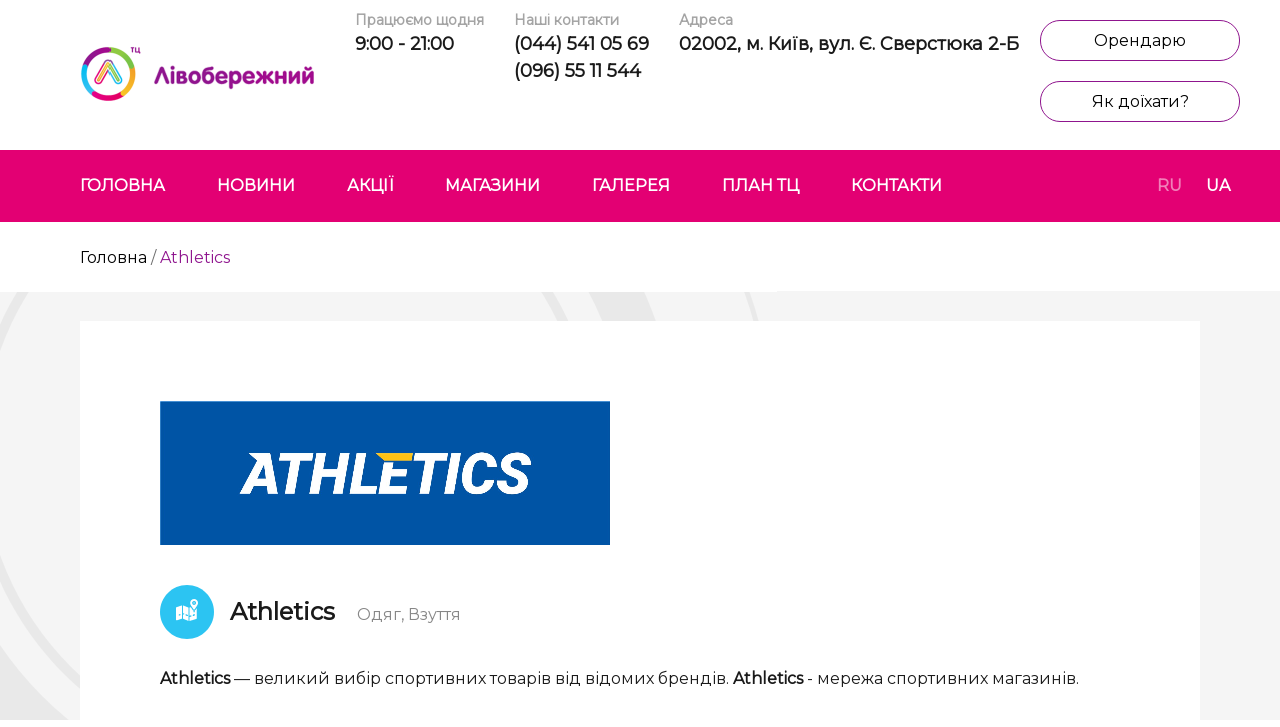

--- FILE ---
content_type: text/html; charset=utf-8
request_url: https://livoberezhny.com/ua/shop/athletics
body_size: 11094
content:

<!DOCTYPE html>
<html lang="uk">
<head id="ctl00_Head1"><meta http-equiv="Content-Type" content="text/html; charset=UTF-8" /><meta charset="utf-8" /><meta http-equiv="X-UA-Compatible" content="IE=edge" /><meta name="viewport" content="width=device-width, initial-scale=1, shrink-to-fit=no" /><meta name="author" content="INVOCO" /><meta id="ctl00_ogUrl" property="og:url" content="http://livoberezhny.com/shop.aspx?uid=athletics&amp;langs=ua" /><link href="https://fonts.googleapis.com/css?family=Montserrat&amp;subset=cyrillic" rel="stylesheet" /><link href="/design/css/bootstrap.min.css" rel="stylesheet" /><link href="/design/css/common2.css" rel="stylesheet" /><link href="/css/lightbox.min.css" rel="stylesheet" /><title>
	ТЦ "Левобережный"
</title>
     <script src="https://code.jquery.com/jquery-3.3.1.min.js" integrity="sha256-FgpCb/KJQlLNfOu91ta32o/NMZxltwRo8QtmkMRdAu8=" crossorigin="anonymous"></script>
     <script  src="/design/js/bootstrap.min.js"></script>
    <script type="text/javascript" src="/js/lightbox.ua.min.js"></script>
<!-- Global site tag (gtag.js) - Google Analytics -->
<script async src="https://www.googletagmanager.com/gtag/js?id=UA-149342714-1"></script>
<script>
  window.dataLayer = window.dataLayer || [];
  function gtag(){dataLayer.push(arguments);}
  gtag('js', new Date());

  gtag('config', 'UA-149342714-1');
</script>

  </head>
  <body>
<form method="post" action="/ua/shop/athletics" id="aspnetForm">
<div class="aspNetHidden">
<input type="hidden" name="__EVENTTARGET" id="__EVENTTARGET" value="" />
<input type="hidden" name="__EVENTARGUMENT" id="__EVENTARGUMENT" value="" />
<input type="hidden" name="__VIEWSTATE" id="__VIEWSTATE" value="6Bne5nx+e245W8kZrNEMTKW2o/+BsKq5z6qWrlWWz7VXmQQO/cRY2j8CkNjlDLbmfBRBxg4xNJTGXOdcKhOa1a9N8BObCuD6miYERW8VuNcd6XLmoJZ3kSc++gJp7sm8" />
</div>

<script type="text/javascript">
//<![CDATA[
var theForm = document.forms['aspnetForm'];
if (!theForm) {
    theForm = document.aspnetForm;
}
function __doPostBack(eventTarget, eventArgument) {
    if (!theForm.onsubmit || (theForm.onsubmit() != false)) {
        theForm.__EVENTTARGET.value = eventTarget;
        theForm.__EVENTARGUMENT.value = eventArgument;
        theForm.submit();
    }
}
//]]>
</script>


<script src="/WebResource.axd?d=pynGkmcFUV13He1Qd6_TZOZVuBNzLCpfLp6HClcsE7pmc9H2v2T9PnMTz7koqvOxbFItME5As7l23ISEPNxi0Q2&amp;t=635823490080000000" type="text/javascript"></script>

<script type='text/javascript'>function OnKeyPress(args)  {     if(args.keyCode == Sys.UI.Key.esc)   {}  }</script>
<script type="text/javascript">
//<![CDATA[
var __cultureInfo = {"name":"uk-UA","numberFormat":{"CurrencyDecimalDigits":2,"CurrencyDecimalSeparator":",","IsReadOnly":true,"CurrencyGroupSizes":[3],"NumberGroupSizes":[3],"PercentGroupSizes":[3],"CurrencyGroupSeparator":" ","CurrencySymbol":"₴","NaNSymbol":"NaN","CurrencyNegativePattern":5,"NumberNegativePattern":1,"PercentPositivePattern":1,"PercentNegativePattern":1,"NegativeInfinitySymbol":"-безмежність","NegativeSign":"-","NumberDecimalDigits":2,"NumberDecimalSeparator":",","NumberGroupSeparator":" ","CurrencyPositivePattern":1,"PositiveInfinitySymbol":"безмежність","PositiveSign":"+","PercentDecimalDigits":2,"PercentDecimalSeparator":",","PercentGroupSeparator":" ","PercentSymbol":"%","PerMilleSymbol":"‰","NativeDigits":["0","1","2","3","4","5","6","7","8","9"],"DigitSubstitution":1},"dateTimeFormat":{"AMDesignator":"","Calendar":{"MinSupportedDateTime":"\/Date(-62135596800000)\/","MaxSupportedDateTime":"\/Date(253402293599999)\/","AlgorithmType":1,"CalendarType":1,"Eras":[1],"TwoDigitYearMax":2029,"IsReadOnly":true},"DateSeparator":".","FirstDayOfWeek":1,"CalendarWeekRule":0,"FullDateTimePattern":"d MMMM yyyy\u0027 р.\u0027 H:mm:ss","LongDatePattern":"d MMMM yyyy\u0027 р.\u0027","LongTimePattern":"H:mm:ss","MonthDayPattern":"d MMMM","PMDesignator":"","RFC1123Pattern":"ddd, dd MMM yyyy HH\u0027:\u0027mm\u0027:\u0027ss \u0027GMT\u0027","ShortDatePattern":"dd.MM.yyyy","ShortTimePattern":"H:mm","SortableDateTimePattern":"yyyy\u0027-\u0027MM\u0027-\u0027dd\u0027T\u0027HH\u0027:\u0027mm\u0027:\u0027ss","TimeSeparator":":","UniversalSortableDateTimePattern":"yyyy\u0027-\u0027MM\u0027-\u0027dd HH\u0027:\u0027mm\u0027:\u0027ss\u0027Z\u0027","YearMonthPattern":"MMMM yyyy\u0027 р.\u0027","AbbreviatedDayNames":["Нд","Пн","Вт","Ср","Чт","Пт","Сб"],"ShortestDayNames":["Нд","Пн","Вт","Ср","Чт","Пт","Сб"],"DayNames":["неділя","понеділок","вівторок","середа","четвер","п\u0027ятниця","субота"],"AbbreviatedMonthNames":["Січ","Лют","Бер","Кві","Тра","Чер","Лип","Сер","Вер","Жов","Лис","Гру",""],"MonthNames":["Січень","Лютий","Березень","Квітень","Травень","Червень","Липень","Серпень","Вересень","Жовтень","Листопад","Грудень",""],"IsReadOnly":true,"NativeCalendarName":"Григоріаньский календар","AbbreviatedMonthGenitiveNames":["січ","лют","бер","кві","тра","чер","лип","сер","вер","жов","лис","гру",""],"MonthGenitiveNames":["січня","лютого","березня","квітня","травня","червня","липня","серпня","вересня","жовтня","листопада","грудня",""]},"eras":[1,"A.D.",null,0]};//]]>
</script>

<script src="/ScriptResource.axd?d=D9drwtSJ4hBA6O8UhT6CQoW0oAWlCdBKFPWAnBSpHyw1AKcfBv1MhfdazUKcXa4TJY-7iwTi6CvXUyXhMgKz2QvpY-F_hY1B5jHZa2ShUOsRCdxGRqIkTmbJOQsIiVtJ5DrGNKDUmFKbLeLfVjSzOp1qVfplM-H8Mgbg2SkDSo01&amp;t=ffffffffcc58dd65" type="text/javascript"></script>
<script type="text/javascript">
//<![CDATA[
if (typeof(Sys) === 'undefined') throw new Error('ASP.NET Ajax client-side framework failed to load.');
//]]>
</script>

<script src="/ScriptResource.axd?d=JnUc-DEDOM5KzzVKtsL1tXcj4PQg2PcSO89p9Dmp8zqW7lTNFQCkrt_a_berN_pIxsIwXeNDD-B4zewq044QSTBM7JDRi8M6U7ApDvQL7NhatJZTxaOCrMQZNuy5B_siL7DzQrb_XIufbfH0jgnTuj6MIEVhEQJ3x74gulG1hE862eU1KweBWzN5avF-gcOV0&amp;t=ffffffffcc58dd65" type="text/javascript"></script>
<div class="aspNetHidden">

	<input type="hidden" name="__VIEWSTATEGENERATOR" id="__VIEWSTATEGENERATOR" value="5B22801D" />
</div>
<script type="text/javascript">
//<![CDATA[
Sys.WebForms.PageRequestManager._initialize('ctl00$ScriptManager2', 'aspnetForm', [], [], [], 90, 'ctl00');
//]]>
</script>

           <div class="cTop"><div class="container1">
    <div class="col-logo">
        <a class="logo" href="/"><img src="/design/img/logo.png" /></a>
    </div>
    <div class="def-topbtns"> <a class="btn btn-cont" href="/ua/rent">Орендарю</a><a class="btn btn-cont" href="/ua/contacts">Як доїхати?</a></div>
    <div class="top-content">
        <div class="top-block"><span>Працюємо щодня</span>9:00 - 21:00</div>
        <div class="top-block"><span>Наші контакти</span>(044) 541 05 69<br/>
(096) 55 11 544</div>
        <div class="top-block"><span>Адреса</span>02002, м. Київ, вул. Є. Сверстюка 2-Б</div>
    </div><div class="bg-trf"></div>
</div></div>
            <div class="menu-strip" style="background-color:#e30073" >
                <div class="container" style="max-width:1965px">
                 <div class="row">
                                    <div class="col-sm-10" style="padding-left:67px">
                                        
				<a style="style="display:none""  class="menu-item" href="/ua/default" title="Головна"  >
                    Головна</a>
				
				<a style="style="display:none""  class="menu-item" href="/ua/news" title="Новини"  >
                    Новини</a>
				
				<a style="style="display:none""  class="menu-item" href="/ua/actions" title="Акції"  >
                    Акції</a>
				
				<a style="style="display:none""  class="menu-item" href="/ua/catalog" title="Магазини"  >
                    Магазини</a>
				
				<a style="style="display:none""  class="menu-item" href="/ua/gallery" title="Галерея"  >
                    Галерея</a>
				
				<a style="style="display:none""  class="menu-item" href="/ua/plan" title="План ТЦ"  >
                    План ТЦ</a>
				
				<a style="style="display:none""  class="menu-item" href="/ua/contacts" title="Контакти"  >
                    Контакти</a>
				
                                    </div><div class="col-sm-2 lang">
                                            
			<a href="/ru/shop/athletics" class=''>RU</a>
				
			<a href="/ua/shop/athletics" class='active'>UA</a>
				
                                              </div></div>
                </div>
            </div>    
            <div class="container1">            
          
    <div class="header-strip"><a href="/ua/">Головна</a>  / <span>Athletics</span></div>
<div class="content">
    <div class="detail">
                           <div class="row">
                            <div class="col-lg">
                                <img src="/Images/Upload/Athletics.jpg" id="ctl00_cphMain_dShop_ctl01_iImage_id" />
                                    <div class="h1-shop">Athletics<span>Одяг, Взуття</span></div>
                                    <p>
	<strong>Athletics</strong>&nbsp;&mdash; великий вибір спортивних товарів від відомих брендів.&nbsp;<strong>Athletics</strong>&nbsp;- мережа спортивних магазинів.</p>

                                    <a href="" style="display:none" class="btn btn-brand" />Сайт бренду</a>				                    
                                              
                            </div>                               
                               
                        </div>                        
                    </div>
</div>

            </div>
            <div class="menu-strip-bot"  style="background-color:#e30073">
                <div class="container1"><a href="/ua/default" class="menu-item">Головна</a><a href="/ua/news" class="menu-item">Новини</a><a href="/ua/actions" class="menu-item">Акції</a><a href="/ua/catalog" class="menu-item">Магазини</a><a href="/ua/gallery" class="menu-item">Галерея</a><a href="/ua/plan" class="menu-item">План ТЦ</a><a href="/ua/contacts" class="menu-item">Контакти</a>
                </div>
            </div>
            <div class="bottom-strip" style="background-color:#cc0068">
                <div class="container1 row"><div class="col-md bs-col">Powered by INVOCO</div><div class="col-md bs-col text-center">
                ТЦ "Лівобережний" © 2011-2026
                </div><div class="col-md bs-col text-right">
                Зроблено з розумом в Brainlab
                    </div></div>
            </div>        
</form>
</body>
</html>

--- FILE ---
content_type: text/css
request_url: https://livoberezhny.com/design/css/common2.css
body_size: 16213
content:
@font-face {
  font-family: 'Bloggersansmedium';  
  src: url('/design/font/Bloggersansmedium.woff') format('woff'),
       url('/design/font/Bloggersansmedium.ttf')  format('truetype');
  font-weight: normal;
  font-style: normal;
}
/*@font-face {
  font-family: 'Montserrat';  
  src: url('/design/font/Montserrat-Regular.eot?#iefix') format('embedded-opentype'),
       url('/design/font/Montserrat-Regular.woff') format('woff'),
       url('/design/font/Montserrat-Regular.ttf')  format('truetype');
  font-weight: normal;
  font-style: normal;
}
@font-face {
  font-family: 'Montserrat';  
  src: url('/design/font/Montserrat-Medium.eot?#iefix') format('embedded-opentype'),
       url('/design/font/Montserrat-Medium.woff') format('woff'),
       url('/design/font/Montserrat-Medium.ttf')  format('truetype'),
       url('/design/font/Montserrat-Medium.svg#BodoniCyrillic') format('svg');
  font-weight: 500;
  font-style: normal;
}
@font-face {
  font-family: 'Montserrat';  
  src: url('/design/font/Montserrat-SemiBold.eot?#iefix') format('embedded-opentype'),
       url('/design/font/Montserrat-SemiBold.woff') format('woff'),
       url('/design/font/Montserrat-SemiBold.ttf')  format('truetype');
  font-weight: 600;
  font-style: normal;
}
@font-face {
  font-family: 'Montserrat';  
  src: url('/design/font/montserrat-bold.eot');  
  src: url('/design/font/montserrat-bold.eot?#iefix') format('embedded-opentype'), 
        url('/design/font/montserrat-bold.woff') format('woff'),       
        url('/design/font/montserrat-bold.ttf') format('truetype');
 
  font-weight: bold;
  font-style: normal;
}*/

HTML, body,p,div,span{
    font-size:16px;	
    color: #1a1a1a;
	font-family: 'Montserrat';
    -ms-font-feature-settings: normal;
}
a { color:#000;text-decoration:none;}
a:hover{text-decoration:none;}
input,textarea {  height: 48px;line-height:48px; vertical-align:middle;padding:0px 20px;width:100%;margin-bottom:20px;
  border-radius: 24px;
  border: solid 1px #959595;}
textarea{height: 185px;line-height:25px;padding:10px 20px; }
textarea:focus, input:focus{    outline: none;border: solid 1px #f2a426;}
input.req:focus{background:url(/design/img/req.png) top right no-repeat;background-position: right 15px top 10px; padding-right:40px;}
.err {border: solid 1px #e30073;background:url(/design/img/error.png) top right no-repeat;background-position: right 15px top 10px; }
.col-form-label {margin-bottom:10px;}
.btnUP { width: 230px;
  height: 52px;
  border-radius: 24px; font-size: 15px;
  font-weight: 500;
  color: #7a7a7a; display:inline-block;
  background:url(/design/img/attachment.png) #f3f3f3 top left no-repeat;background-position: 30px 15px;padding: 15px 0px 0px 60px;}
#fup {display:inline-block;margin: 10px}
.btnFU {position:absolute; width: 230px;  height: 52px;opacity: 0;
    cursor: pointer;z-index:10;}
/*.btn{border: 10px solid #fff;text-decoration:none; border-radius: 30px;font-weight: 500;padding:0; margin:10px 10px 10px;}
.btn>div{border: 1px solid #e30073;border-radius: 30px;padding:10px 30px;background-color:#fff;}
.btn:hover {border: 10px solid #fce6f1;}
.btn:hover>div{border: 1px solid #e30073;}
.btn-active {background-color: #8f158e; color:#ffffff;}*/
.btn {text-decoration:none;text-align:center; border-radius: 30px; font-weight: 500;font-style: normal;
  font-stretch: normal;
  line-height: 1.19;
  letter-spacing: normal;padding:10px 30px; margin:10px 10px;border: 1px solid #dfdfdf;}
.btn:hover {/*background-color: #8f158e;*/border: 1px solid #8f158e;color: #1a1a1a; }
.btn-cont,.btn-cont1 {width: 200px;margin:20px 20px 0px;border: 1px solid #8f158e;}
.btn-cont:hover {border: 1px solid #8f158e;background-color:#8f158e;color: #fff;}
.btn-cont1 {border: 1px solid #8f158e;background:#8f158e;color:#fff; }
.btn-cont1:hover {border: 1px solid #8f158e;background-color:#fff;color: #1a1a1a;}
.btn-cat {}
.btn-cat:hover{border: 1px solid #f2a426}
.btn-cat-sel,.btn-cat-sel:hover {background-color: #f2a426;color:#ffffff;border: 1px solid #f2a426 }
.btn-plan,.btn-plan-sel {padding:17px 10px;width:120px;}
.btn-plan:hover{border: 1px solid #2cc4f2}
.btn-plan-sel,.btn-plan-sel:hover {background-color: #2cc4f2;color:#ffffff;border: 1px solid #2cc4f2 }
.btn-floor {padding:0px; width:55px; height:55px; text-align:center; vertical-align:middle; line-height:55px; font-size: 20px;font-weight: 500;}
.btn-floor:hover{border: 1px solid #2cc4f2;}
.btn-floor-sel,.btn-floor-sel:hover {background-color: #2cc4f2;color:#ffffff;border: 1px solid #2cc4f2;padding:0px; width:55px; height:55px;  line-height:55px; font-size: 20px;font-weight: 500; }
.btn-cat1 {}
.btn-cat1:hover{border: 1px solid #8f158e}
.btn-cat1-sel,.btn-cat1-sel:hover{background-color: #8f158e;color:#ffffff;border: 1px solid #8f158e}
.btn-news {border: 1px solid #7dc446}
.btn-news:hover{border: 1px solid #7dc446;background-color: #7dc446}
.btn-brand {border: 1px solid #e30073;color:#e30073;margin-top:40px;margin-left:0px;}
.btn-brand:hover{border: 1px solid #e30073;background:#e30073;color:#fff;} 
.btn-contact {border: 1px solid #f2a426;background:#f2a426;color:#fff;margin-top:10px;margin-left:50px}
.btn-contact:hover{border: 1px solid #f2a426;background-color:#fff;color: #1a1a1a;}
.btn-send{border: 1px solid #f2a426;background:#f2a426;color:#fff;margin-top:10px;padding:16px 60px}
.btn-send:hover{border: 1px solid #f2a426;background-color:#fff;color: #1a1a1a;}
.btn-pspage {border: 1px solid #f2a426;background:#f2a426;color:#fff;}
.btn-pspage:hover{border: 1px solid #f2a426;background-color:#fff;color: #1a1a1a;}
.btn-pssite:hover {border: 1px solid #f2a426;}
.btn-ban {display:inline-block;background-color:#fff;color: #1a1a1a;margin-top:30px;}
.btn-ban:hover {background-color:#8f158e;color:#fff;}
.logo {margin:0; }
.menu-strip {background-color: #e30073}
.menu-strip>div{padding:24px 0px 24px 4px;}

.menu-item {font-weight:bold;margin:28px 24px;color:#ffffff;text-decoration:none;text-transform:uppercase;}
.menu-item:first-of-type{}
.menu-item:hover{color:#911990}
.lang {text-align:right}
.lang a{font-weight:bold;color:#f17fb9; text-decoration:none;}
.lang>a{margin-right:20px;}
.lang>a:first-child{margin-right:20px;}
.lang a:hover,.lang a.active{color:#fff;}
.col-logo{   float:left; padding:20px 50px 0px 80px;}
.def-topbtns { vertical-align:middle; text-align:center; text-align:right;
              float:right;width: 510px;padding:10px 28px 0px 0px
}
.cTop {min-height:108px;}
.top-block, .top-block1{color:#1a1a1a;font-size: 18px;font-weight:bold;display:inline-block; float:left;margin:15px 0px 0px 50px;text-align:left;}
.top-block1 {float:none;}
.top-block span,.top-block1 span {opacity: 0.5;  font-size: 14px;  color: #4a4a4a;display:block;height:auto;}

.bg-b {background: url(/design/img/bg-b.png) bottom right no-repeat;}
.def-catalog {background: url(/design/img/bg-cat.png) top left no-repeat;padding:70px 6vw 50px;/*105px-6vw*/}
.def-news {background: url(/design/img/bg-g.png) #f5f5f5 top left no-repeat;padding:70px 6vw 50px;}
.def-contact {background: url(/design/img/bg-r.png) top right no-repeat;padding:70px 6vw 50px;}
.def-descr { max-width:700px;  line-height: 1.5; color: #1a1a1a;margin-bottom:30px;}
.def-descr a {color:#e30073}
.def-descr a:hover {color:#000}
.h1-catalog,.h1-news,.h1-contact {font-size:34px;font-weight:bold;margin:0px;margin-bottom:16px; padding :0px;}
.h1-catalog:after,.h1-news:after,.h1-contact:after {content:""; height: 14px;  width: 14px;  background-color: #f2a426;  border-radius: 50%;  display: inline-block;margin-bottom:5px;margin-left:55px;}
.h1-news:after{background-color: #7dc446;  }
.h1-contact:after{background-color: #e30073;  }
.h1-contact{min-width:455px;text-transform:uppercase;}
.cat-box{  box-shadow: 0 0 15px 0 rgba(38, 33, 42, 0.08); background-color: #ffffff;  position:relative;margin:15px 0px; padding-bottom:0px;min-height:350px;}
.cat-box2{  box-shadow: 0 0 15px 0 rgba(38, 33, 42, 0.08); background-color: #ffffff;  position:relative;margin:15px 0px; padding-bottom:0px;min-height:370px;}
.cat-box-i {text-align:center;height:210px;line-height:210px; vertical-align:middle;display:block;}
.cat-box-i img{max-width:90%;}
.cat-box-h {  font-size: 20px;font-weight: 600;color: #1a1a1a;margin-left:2vw;margin-top:20px;}
.cat-box-d {  font-size: 16px;color: #1a1a1a;margin-left:2vw;}
/*.btnDet {background: url(/design/img/btn-det.png);width:54px; height:54px;position:absolute; bottom:40px;right:40px;}*/
.btnDet {background: url(/design/img/btn-det.png);width:54px; height:54px; display:inline-block;margin-top:20px;}
.btnDet:hover {background: url(/design/img/btn-det-o.png);}

.banner-im img {width:100%; }
.news-box,.news-box2,.gal-box {background-color: #ffffff; margin:15px 0px; min-height:410px;}
.gal-box { min-height:483px;}
.news-box-i {text-align:center;height:430px;max-height:100%; line-height:430px; vertical-align:middle;display:block;}
.news-box-i img {max-width:100%;max-height:100%;}
.news-box-h {  font-size: 20px; font-weight: bold;color: #1a1a1a;padding:30px 20px 9px;}
.news-box-d {  font-size: 16px;color: #1a1a1a;margin:0px 20px;}
.btnDetNews {display:inline-block; margin:10px 0px 8px 20px; color: #7dc446;font-size: 16px;  font-weight: 500;text-decoration:none}
.btnDetNews:hover{color: #1a1a1a;}
.news-box2 .news-box-i  {float:none;height:179px;line-height:179px;margin:0;}
.news-box2 .news-box-i img  {max-width:100%;max-height:180px;}
.gal {text-align:center}
.gal a{float:none;height:380px;line-height:380px;margin:0;}
.gal a img  {max-width:100%;max-height:380px;}
/*.def-contact-btns {float:right; width:300px}*/
.def-contact-btns {text-align:center;}
.btn2 {color:#4a4a4a; text-decoration:none;text-align:center; border-radius: 30px;font-weight: 500;padding:10px 30px; margin:20px 10px;border: 1px solid #e30073;display:block;width:auto}
.btn2:hover {background-color: #e30073; color:#ffffff; }
.btn-d-contacts {width: 260px;height: 45px;}
.banner-im2 {max-width:100%;margin-top:10px;}
.menu-strip-bot {background-color: #e30073;text-align:center;padding:50px 0px;}
.bottom-strip {background-color:#c5126d;  }
.bs-col {opacity: 0.63;padding:28px 20px;
  font-family: Raleway,'Montserrat';  font-size: 16px;  font-weight: 500;  color: #ffffff;}
.header-strip { padding:24px 0px 21px 80px;  color: #6e6e6e;}
.header-strip span {  color: #8f158e;}
.content {background: url(/design/img/bg-main.png) #f5f5f5 top left no-repeat;min-height:200px;padding:30px 80px}
h1 { font-size: 34px;  font-weight: bold;padding-bottom:20px;margin:0;}
.content-descr {margin-bottom:30px;}
.detail {background:#fff;padding:80px;}
.h1-newsdet {font-size: 24px;  font-weight: 600; vertical-align:middle;margin:0px 0px 25px;}
.h1-shop {font-size: 24px;  font-weight: 600;  line-height: 54px;vertical-align:middle;background: url(/design/img/btn-det-o.png) top left no-repeat;padding-left:70px;margin:40px 0px 25px;}
.h1-shop span{  font-size: 16px;
  font-weight: normal;
  margin-left:22px;
  color: #878787;}
.shop-gal a,.gal a  {display:none}
.shop-gal a:first-of-type,.gal a:first-of-type {display:inline-block}
.contacts {background:#fff;padding:80px 145px;text-align:left;}
.contacts .top-block1 {display: block;margin-bottom:30px;
    }
.bg-trf {  display:none;}
.plan-block{background-color:#fff;padding:10px 10px 10px; margin:10px 0px ;}
.plan-label {  font-size: 18px;  font-weight: bold;padding-top:26px;text-transform:uppercase;}
.plan-container {overflow:auto;text-align:center;line-height:100%;vertical-align:middle;min-height:535px; }
.plan-shop {min-height:555px !important; padding: 40px 20px 0px;}
.plan-btns { width:75px; float:left;padding-top:10vw;}
.col-form-label {font-size: 20px;
  font-weight: 600;}
.plans-im {text-align:center;}
.plans-im img{max-width:100%;}
.plans-h1 {  font-size: 24px;
  font-weight: 600;margin:40px 0px 25px;}
@media (max-width: 1490px) {
    .plan-container {min-height:385px; }
.plan-shop {min-height:405px !important;}
.plan-block{min-height:180px;}
}
.res-ok,.text_ok {color:#911990;}
.modalPopup {
             background: #fff;
    padding: 20px;
    -webkit-box-shadow: 0 0 5px 1px rgba(0,0,0,.7);
    box-shadow: 0 0 5px 1px rgba(0,0,0,.7);
    /*top: 50%;
    left: 50%;*/
    box-sizing: border-box;
    -moz-box-sizing: border-box;
    -webkit-box-sizing: border-box;
    -moz-box-sizing: border-box;
    min-height:80px;
    max-height:95%;
}
.modalFragment {width:90%;height:90%;}
.modalBackground {background-color: #fff;
    opacity: .5;
    z-index: 100;}
.modaliFrame {    position: absolute;
    left: 0;
    top: 0;
    border: none;
    width: 100%;
    height: 100%; }
.modalResult {text-align:center;margin:50px 50px;display:inline-block;}
.container-vid {
    position: relative;
    width: 100%;
    height: 0;
    padding-bottom: 56.25%;
    margin:10px 0px;
}
.video {
    position: absolute;
    top: 0;
    left: 0;
    width: 100%;
    height: 100%;
}
.mainban-text{font-size: 40px; font-weight: 600; color:#fff;}
    .mainban {position:absolute;left: 50%;top:30%   }


.mainban1 {position:absolute;  }
.mainban-c1 {position: relative;text-align:left;margin-top:-0px;padding-left:9vw;padding-top:4vw;}
.mainban-b {font-size:18px;padding:20px 50px; margin-top:3.5vw;}
.mainban-text1{
    font-family: 'Bloggersansmedium'; font-size: 4vw; line-height:5vw; font-weight: normal; color:#fff; text-align:left; margin-top:3.5vw;   
}
.t4 {position:relative;display:block;}
.b-bg0 {border: 1px solid #e30073;z-index:1000;}
 a.t4:hover>div>div>div.b-bg0 {background-color:#e30073; color:#fff;}
.b-bg1 {border: 1px solid #02bcf1} a.t4:hover>div>div>div.b-bg1{background-color:#02bcf1;border: 1px solid #02bcf1; color:#fff;}
.b-bg2 {border: 1px solid #7dc446} a.t4:hover>div>div>div.b-bg2{background-color:#7dc446;border: 1px solid #7dc446; color:#fff;}
.b-bg3 {border: 1px solid #f2a426} a.t4:hover>div>div>div.b-bg3{background-color:#f2a426;border: 1px solid #f2a426; color:#fff;}
        .video-container {
    position: relative;
    padding-bottom: 56.25%;
    padding-top: 0px;
    height: 0;
    overflow: visible;
}
.video-container iframe, .video-container object, .video-container embed {
	position:absolute;
	top:0;
	left:0;
	width:100%;
	height:100%;
}
#gc1 {position:absolute;
	top:50%; margin-top:-28%;
	left:0;width:100%; }
@media (min-width: 1200px)
{
.container1 {    max-width:1918px;padding:0; margin:0 auto;position:relative;}
.container > div.row {width:100%; max-width:1918px;}
}
@media (min-width: 1800px)
{
.bg-trf { display:block;   background: url(/design/img/bg-trf.png) top right no-repeat; position:absolute; top:0;right:500px;width:162px;height:180px;}
.cTop {background: url(/design/img/bg-tr.png) top right no-repeat;}
.def-topbtns{width: 550px; padding-right:70px;}

}
@media (max-width: 1700px) {.top-block{max-width:260px}
}
@media (max-width: 1600px) {
    .def-topbtns {        width:260px; padding-top:0px;    }
    .col-logo{padding:45px 10px 20px 80px;}
    .top-content{min-height:140px;padding-top:10px;vertical-align:top;}
    .top-block{margin:15px 0px 0px 30px;max-width:none;}
    /*.video-container iframe, .video-container object, .video-container embed {top:2vw;}*/
}

@media (max-width: 1308px) {.top-content{padding-top:0px;min-height:150px;}.top-block{margin-top:10px }
     /*.mainban-text1{ font-size: 6vw; line-height:7vw;width:100%;margin-top:12vw; }*/
                         }
@media (max-width: 1030px) {
    .top-block{margin:3px 0px 0px 20px;}
    .btn2 {display:inline-block; margin-top:0;   }
   
}
@media (max-width: 970px) {
  
.top-content{width:620px; text-align:center; margin:15px auto 0px;}
.col-logo{   float:none; width:100%;text-align:center;padding:20px 0px 0px;}
.def-topbtns {padding-right: 0px; text-align:center;
              float:none;width: 100%;}
.btn-contact,.top-block1 {margin-left:0px;    }
.contacts{padding: 40px 30px}
.mainban-text{font-size:25px;} .mainban {  top: 15%; }
}
@media (max-width: 700px) {
    .mainban {  top: 5%; }.mainban-text{font-size:20px;}
}
@media (max-width: 650px) {.top-content{width:auto;} .top-block{float:none}
}
@media (max-width: 1580px) {#gc1 {	top:39.4%;}}
